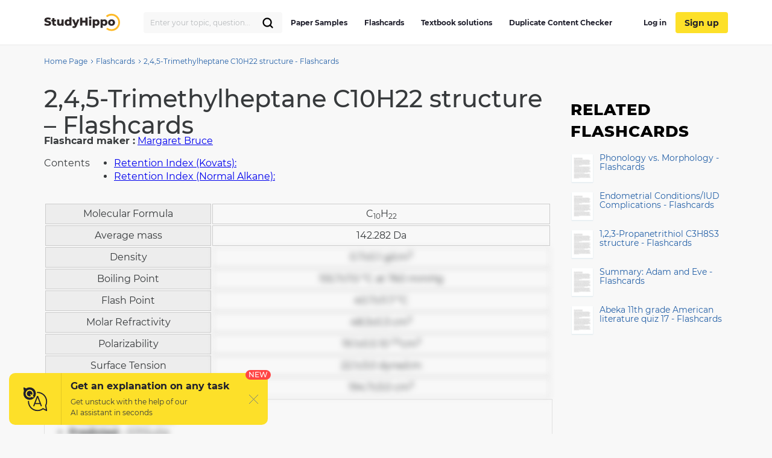

--- FILE ---
content_type: text/html; charset=UTF-8
request_url: https://studyhippo.com/245-trimethylheptane-c10h22-structure/
body_size: 15710
content:
<!DOCTYPE html>
<html lang="en-US">
<head>
  <meta name="google-site-verification" content="4wVGTzc5bHur1lJCuSRQeZRKZwb_dgQsA2gouoWVx2o"/>
  <meta charset="UTF-8">
  <meta http-equiv="X-UA-Compatible" content="IE=edge">
  <meta name="viewport" content="width=device-width, initial-scale=1">
  <meta name="theme-color" content="#5856d6"/>
  <link rel="manifest" href="https://studyhippo.com/wp-content/themes/theme/manifest.json" />
    <script>window.dataLayer = window.dataLayer || [];</script>
   <!-- before wp_head -->
   <meta name='robots' content='index, follow, max-image-preview:large, max-snippet:-1, max-video-preview:-1' />

	<!-- This site is optimized with the Yoast SEO plugin v17.6 - https://yoast.com/wordpress/plugins/seo/ -->
	<title>2,4,5-Trimethylheptane C10H22 structure - Flashcards | StudyHippo.com</title>
	<meta name="description" content="➥2,4,5-Trimethylheptane C10H22 structure - Flashcards 🎓 Get access to high-quality and unique 50 000 college essay examples and more than 100 000 flashcards and test answers from around the world!" />
	<link rel="canonical" href="https://studyhippo.com/245-trimethylheptane-c10h22-structure/" />
	<meta property="og:locale" content="en_US" />
	<meta property="og:type" content="article" />
	<meta property="og:title" content="2,4,5-Trimethylheptane C10H22 structure - Flashcards | StudyHippo.com" />
	<meta property="og:description" content="➥2,4,5-Trimethylheptane C10H22 structure - Flashcards 🎓 Get access to high-quality and unique 50 000 college essay examples and more than 100 000 flashcards and test answers from around the world!" />
	<meta property="og:url" content="https://studyhippo.com/245-trimethylheptane-c10h22-structure/" />
	<meta property="og:site_name" content="StudyHippo.com" />
	<meta property="article:published_time" content="2018-05-22T20:53:04+00:00" />
	<meta property="article:modified_time" content="2022-07-08T00:01:06+00:00" />
	<meta name="twitter:card" content="summary_large_image" />
	<meta name="twitter:label1" content="Written by" />
	<meta name="twitter:data1" content="Margaret Bruce" />
	<meta name="twitter:label2" content="Est. reading time" />
	<meta name="twitter:data2" content="4 minutes" />
	<script type="application/ld+json" class="yoast-schema-graph">{"@context":"https://schema.org","@graph":[{"@type":"WebSite","@id":"https://studyhippo.com/#website","url":"https://studyhippo.com/","name":"StudyHippo.com","description":"Online Database Of College Essay Examples","potentialAction":[{"@type":"SearchAction","target":{"@type":"EntryPoint","urlTemplate":"https://studyhippo.com/?s={search_term_string}"},"query-input":"required name=search_term_string"}],"inLanguage":"en-US"},{"@type":"WebPage","@id":"https://studyhippo.com/245-trimethylheptane-c10h22-structure/#webpage","url":"https://studyhippo.com/245-trimethylheptane-c10h22-structure/","name":"2,4,5-Trimethylheptane C10H22 structure - Flashcards | StudyHippo.com","isPartOf":{"@id":"https://studyhippo.com/#website"},"datePublished":"2018-05-22T20:53:04+00:00","dateModified":"2022-07-08T00:01:06+00:00","author":{"@id":"https://studyhippo.com/#/schema/person/afd618a97c53adc206cac08ee0ecacbc"},"description":"\u27a52,4,5-Trimethylheptane C10H22 structure - Flashcards \ud83c\udf93 Get access to high-quality and unique 50 000 college essay examples and more than 100 000 flashcards and test answers from around the world!","breadcrumb":{"@id":"https://studyhippo.com/245-trimethylheptane-c10h22-structure/#breadcrumb"},"inLanguage":"en-US","potentialAction":[{"@type":"ReadAction","target":["https://studyhippo.com/245-trimethylheptane-c10h22-structure/"]}]},{"@type":"BreadcrumbList","@id":"https://studyhippo.com/245-trimethylheptane-c10h22-structure/#breadcrumb","itemListElement":[{"@type":"ListItem","position":1,"name":"Home","item":"https://studyhippo.com/"},{"@type":"ListItem","position":2,"name":"2,4,5-Trimethylheptane C10H22 structure &#8211; Flashcards"}]},{"@type":"Person","@id":"https://studyhippo.com/#/schema/person/afd618a97c53adc206cac08ee0ecacbc","name":"Margaret Bruce","image":{"@type":"ImageObject","@id":"https://studyhippo.com/#personlogo","inLanguage":"en-US","url":"https://secure.gravatar.com/avatar/e66b96a49d7f57029529fe3fb7599a19?s=96&d=mm&r=g","contentUrl":"https://secure.gravatar.com/avatar/e66b96a49d7f57029529fe3fb7599a19?s=96&d=mm&r=g","caption":"Margaret Bruce"},"description":"University of South Carolina-Beaufort","sameAs":["http://Myrtle%20Beach,%20South%20Carolina"],"url":"https://studyhippo.com/author/margaret-bruce/"}]}</script>
	<!-- / Yoast SEO plugin. -->


<link rel='dns-prefetch' href='//cdn.jsdelivr.net' />
<link rel='dns-prefetch' href='//s.w.org' />
<link rel="alternate" type="application/rss+xml" title="StudyHippo.com &raquo; Feed" href="https://studyhippo.com/feed/" />
<link rel='stylesheet' id='single-css-css'  href='https://studyhippo.com/wp-content/themes/theme/assets/css/single.css' type='text/css' media='all' />
<link rel="https://api.w.org/" href="https://studyhippo.com/wp-json/" /><link rel="alternate" type="application/json" href="https://studyhippo.com/wp-json/wp/v2/posts/157503" /><link rel="EditURI" type="application/rsd+xml" title="RSD" href="https://studyhippo.com/xmlrpc.php?rsd" />
<link rel="wlwmanifest" type="application/wlwmanifest+xml" href="https://studyhippo.com/wp-includes/wlwmanifest.xml" /> 
<meta name="generator" content="WordPress 5.8.1" />
<link rel='shortlink' href='https://studyhippo.com/?p=157503' />
<link rel="alternate" type="application/json+oembed" href="https://studyhippo.com/wp-json/oembed/1.0/embed?url=https%3A%2F%2Fstudyhippo.com%2F245-trimethylheptane-c10h22-structure%2F" />
<link rel="alternate" type="text/xml+oembed" href="https://studyhippo.com/wp-json/oembed/1.0/embed?url=https%3A%2F%2Fstudyhippo.com%2F245-trimethylheptane-c10h22-structure%2F&#038;format=xml" />
<script type="application/ld+json">{"@context":"https:\/\/schema.org","@type":"Product","name":"2,4,5-Trimethylheptane C10H22 structure &#8211; Flashcards","aggregateRating":{"@type":"AggregateRating","ratingCount":"484","ratingValue":"4.5"}}</script><meta name="appleid-signin-client-id" content="studyhippo.service"><meta name="appleid-signin-scope" content="email"><meta name="appleid-signin-redirect-uri" content="https://studyhippo.com/wp-json/oauth/apple/"><meta name="appleid-signin-state" content="56c916132d4d2ed01f78af4df6b3f15e"><meta name="appleid-signin-use-popup" content="true">        <script type='text/javascript'>
            /* <![CDATA[ */
            var JSData = {"id":"157503","isCategory":"", "isSingle":"1" , "SampleTitle":"2,4,5-Trimethylheptane C10H22 structure – Flashcards", "postID":"157503" };
            /* ]]> */
        </script>
            <script>
        var UserData = {
            "userEmail": false,
            "userId": false        }
    </script>
        <script>
        var Analytics = {};
        Analytics.printButton = '';
        Analytics.downloadButton = '';
        Analytics.previewButton = '.essay-info__item.essay-info__item_flex';
        Analytics.checkerButton = '#bla-essayCheck';
        Analytics.copyButton = '.essay__content';
        Analytics.readMoreButton = '#read_more';
        Analytics.sendButton = '#modal-copy .contacts-form button';
        Analytics.emailInput = '#emailPopup';
    </script>
    <link rel="icon" href="https://studyhippo.com/wp-content/uploads/2022/02/ms-icon-310x310-1-120x120.png" sizes="32x32" />
<link rel="icon" href="https://studyhippo.com/wp-content/uploads/2022/02/ms-icon-310x310-1-300x300.png" sizes="192x192" />
<link rel="apple-touch-icon" href="https://studyhippo.com/wp-content/uploads/2022/02/ms-icon-310x310-1-300x300.png" />
<meta name="msapplication-TileImage" content="https://studyhippo.com/wp-content/uploads/2022/02/ms-icon-310x310-1-300x300.png" />
		<style type="text/css" id="wp-custom-css">
			/*essays-by-categories*/
.see_more_popular_topics_hub_page {display: none;}
/*head menu*/
.menu a {text-transform: inherit;}

.test_answers-archive .page-header__description .page-header__text p {
	margin: 10px 0 15px 0;}


@media (min-width: 1024px){
.search_form_mobile {
    width: 230px!important;
}}		</style>
		<script async>
    let product = {};
    product.id = '1';
    product.name = '1-Month-Access';
    product.price = '19.90';
    product.qty = 1;

    let is_ec_checkout = false;
    if (document.querySelector('.checkout-item__link.subscription-item')){
      document.querySelector('.checkout-item__link.subscription-item').addEventListener('click', function () {
          const datalevel = this.getAttribute('data-level');
          product.price = JS_DATA_LEVELS[datalevel].billing_amount;
          product.id = datalevel;

      });
    }

    if (document.querySelector('.checkout__content')){
      document.querySelector('.checkout__content').addEventListener('mouseover', function () {
          if (!is_ec_checkout) {
              is_ec_checkout = true;
              console.log("Ecommerce Analytic: go to checkout");
              ec_gotoCheckout();
          }
      });
    }
    function ec_gotoPayment() {
        window.dataLayer = window.dataLayer || [];
        dataLayer.push({
            'ecommerce': {
                'currencyCode': 'USD',
                'checkout': {
                    'actionField': {'step': 2},
                    'products': [{
                        'name': product.name,
                        'id': product.id,
                        'price': product.price
                    }]
                }
            },
            'event': 'gtm-ee-event',
            'gtm-ee-event-category': 'Enhanced Ecommerce',
            'gtm-ee-event-action': 'go to payment',
            'gtm-ee-event-non-interaction': 'False',
            'gtm-ee-event-label' : 'PayPal',
            'gtm-ee-event-value' : product.price
        });

    }

    function ec_gotoCheckout() {

        /* ***************************** */
        window.dataLayer = window.dataLayer || [];
        dataLayer.push({
            'ecommerce': {
                'currencyCode': 'USD',
                'checkout': {
                    'actionField': {'step': 1},
                    'products': [{
                        'name': product.name,
                        'id': product.id,
                        'price': product.price
                    }]
                }
            },
            'event': 'gtm-ee-event',
            'gtm-ee-event-category': 'Enhanced Ecommerce',
            'gtm-ee-event-action': 'go to checkout',
            'gtm-ee-event-non-interaction': 'False'
        });
    }

    function ec_Purchase() {
        window.dataLayer = window.dataLayer || [];
        dataLayer.push({
            'ecommerce': {
                'currencyCode': 'USD',
                'purchase': {
                    'actionField': {
                        'id': product.id,
                        'revenue': product.price
                    },
                    'products': [{
                        'name': product.name,
                        'id': product.id,
                        'price': product.price,
                        'coupon': ''
                    }]
                }
            },
            'event': 'gtm-ee-event',
            'gtm-ee-event-category': 'Enhanced Ecommerce',
            'gtm-ee-event-action': 'Purchase',
            'gtm-ee-event-non-interaction': 'False'
        });
    }

    function ec_ProductImpressions(){
        window.dataLayer = window.dataLayer || [];
        dataLayer.push({
            'ecommerce': {
                'currencyCode': 'USD',
                'impressions': [
                    {
                        'id': product.id,
                        'name': product.name,
                        'category': product.category,
                        'price': product.price,
                        'list': 'membership levels'
                    }
                ]
            },
            'event': 'gtm-ee-event',
            'gtm-ee-event-category': 'Enhanced Ecommerce',
            'gtm-ee-event-action': 'Product Impressions',
            'gtm-ee-event-non-interaction': 'True'
        });
    }

</script>
   <!-- after wp_head -->
            <script src="https://accounts.google.com/gsi/client" async defer></script>
  
</head>
<body class="post-template-default single single-post postid-157503 single-format-standard webp-support pmpro-body-has-access catname-flashcards" data-category="Flashcards">
<!-- Google Tag Manager (noscript) -->
<noscript>
  <iframe src="https://www.googletagmanager.com/ns.html?id=GTM-5L3MXD2" height="0" width="0"
          style="display:none;visibility:hidden"></iframe>
</noscript>
<!-- End Google Tag Manager (noscript) -->
<!-- begin header  -->
<header class="header">
  <div class="container">
    <div class="header__content">
      <a href="https://studyhippo.com" class="header__logo">
        <img src="https://studyhippo.com/wp-content/themes/theme/assets/img/main-logo.svg" alt="logo">
      </a>

      
      <div class="header__content-inner">
        <div class="header__content-align">
          <form id="search-form" method="get" action="/search" class="search_form search_form_mobile  ">
            <input autocomplete="off" name="s" id="autoComplete" tabindex="1" type="text"
                   class="input search-icon-input mobileMenuHeaderSearchInit searchAutocomplete menu-search__field"
                   placeholder="Search">
            <button type="submit" class="js-search-form">
              <svg width="20" height="20" viewBox="0 0 20 20" fill="none" xmlns="http://www.w3.org/2000/svg">
                <path d="M9.06262 15.625C12.687 15.625 15.6251 12.6869 15.6251 9.0625C15.6251 5.43813 12.687 2.5 9.06262 2.5C5.43825 2.5 2.50012 5.43813 2.50012 9.0625C2.50012 12.6869 5.43825 15.625 9.06262 15.625Z" stroke="black" stroke-width="2.3" stroke-linecap="round" stroke-linejoin="round"/>
                <path d="M13.7032 13.7031L17.5002 17.5" stroke="black" stroke-width="2.3" stroke-linecap="round" stroke-linejoin="round"/>
              </svg>
            </button>
          </form>
        </div>
        <!-- begin header__item  -->
        <div class="header__item">
          <nav class="menu">
            <ul id="menu-header-left" class=""><li id="menu-item-751252" class="menu-item menu-item-type-post_type menu-item-object-page menu-item-751252"><a href="https://studyhippo.com/essays-by-categories/">Paper Samples</a></li>
<li id="menu-item-751253" class="menu-item menu-item-type-post_type menu-item-object-page menu-item-751253"><a href="https://studyhippo.com/flashcards-by-topics/">Flashcards</a></li>
<li id="menu-item-1215373" class="menu-item menu-item-type-post_type menu-item-object-page menu-item-1215373"><a href="https://studyhippo.com/textbook-solutions/">Textbook solutions</a></li>
<li id="menu-item-786464" class="menu-item menu-item-type-post_type menu-item-object-page menu-item-786464"><a href="https://studyhippo.com/duplicate-content-checker/">Duplicate Content Checker</a></li>
<ul class="desktop_menu_wrapper">
                                        <li class="header__list-item header__list-item_signup header__list-item_login">
                                            <a rel="nofollow" href="https://studyhippo.com/sign-in/"><i class="fa fa-sign-in" rel="nofollow"></i> Log in</a>
                                        </li>
                                        <li class="header__list-item header__list-item_signup header__list-item_login header__list-item_signup_btn">
                                            <a rel="nofollow" class="signup_link" href="https://studyhippo.com/sign-up/"><i class="fa fa-sign-in" rel="nofollow"></i> Sign up</a>
                                        </li>
                                      </ul></ul>                        <div class="menu__footer">
                            <p>or <a rel="nofollow" href="/sign-in/">LOG IN</a> if you are already a member</p>
                          </div>
          </nav>

                      <button class="header__btn-search js-btn-search">
              <svg xmlns="http://www.w3.org/2000/svg" width="16" height="16" viewBox="0 0 14 14">
                <path fill="#2460a7" fill-rule="nonzero"
                      d="M13.755 12.937l-3.348-3.348A5.87 5.87 0 0 0 5.868 0a5.869 5.869 0 1 0 3.718 10.41l3.348 3.345a.58.58 0 0 0 .821-.818zM5.87 10.569a4.707 4.707 0 0 1-4.704-4.7A4.71 4.71 0 0 1 5.87 1.165a4.711 4.711 0 0 1 4.703 4.704c0 2.592-2.111 4.7-4.703 4.7z"/>
              </svg>
            </button>
          
          
          <button class="header__btn-menu js-btn-menu">
            <span class="header__btn-lines">
              <span></span>
              <span></span>
              <span></span>
            </span>
            <i>MENU</i>
          </button>
        </div>
        <!-- end header__item -->
      </div>
    </div>
  </div>

  <div class="header__search">
    <form id="search-form" method="get" action="/search"
          class="d-flex flex-row justify-content-between form-conteiner form-search hub-page_search-container billboard__form">
      <input autocomplete="off" name="s" id="autoComplete" tabindex="1" type="text"
             class="input search-icon-input hub_page_input_search searchAutoHeader billboard__field searchAutocomplete"
             placeholder="Search">
      <span class="error-msg">Please enter something</span>
      <button type="button" class="billboard__btn js-btn-close-search"></button>
      <button type="submit" class="btn btn-light_yellow hub_page_search_button js-search-form"></button>
    </form>
  </div>

  </header>
<!-- end header -->
<!--nZOZEv2JI#Q&Fr8u3e28t(NK-->



<main class="inner-page">
    <!-- begin breadcrumbs  -->
<div class="breadcrumbs">
    <div class="container">
        <div class="kama_breadcrumbs"><span><a href="https://studyhippo.com"><span>Home Page</span></a></span><span class="kb_sep"><svg width="5" height="8" viewBox="0 0 5 8" fill="none" xmlns="http://www.w3.org/2000/svg"><path d="M1 1L4 4L1 7" stroke="#2460A7"/></svg></span>
<span><a href="https://studyhippo.com/test-answers/flashcards/"><span>Flashcards</span></a></span><span class="kb_sep"><svg width="5" height="8" viewBox="0 0 5 8" fill="none" xmlns="http://www.w3.org/2000/svg"><path d="M1 1L4 4L1 7" stroke="#2460A7"/></svg></span>
<span class="kb_title">2,4,5-Trimethylheptane C10H22 structure - Flashcards</span></div>    </div>
</div>
<!-- end breadcrumbs -->

    <!-- begin essay  -->
    <section class="flashcards">
        <div class="container">
            <div class="row">
                <div class="row__col-lg-9">
                    <h1 class="title title_essay">2,4,5-Trimethylheptane C10H22 structure &#8211; Flashcards</h1>
                    <div class="flashcard-under-title">
                       <div>
                                                      <b>Flashcard maker :</b> <a href="https://studyhippo.com/author/margaret-bruce/">Margaret Bruce</a>
                       </div>
                        <div class="count-answers"></div>

                    </div>
                    <div class="flashcards__content">
                            <div id="toc_container" class="toc_white no_bullets"><p class="toc_title">Contents</p><ul class="toc_list"><li><a href="#Retention_Index_Kovats">Retention Index (Kovats):</a></li><li><a href="#Retention_Index_Normal_Alkane">Retention Index (Normal Alkane):</a></li></ul></div>
<p><div class="div1"></div>
<table class="table1">
<tr>
<td>Molecular Formula</td>
<td>C<sub>10</sub>H<sub>22</sub></td>
</tr>
<tr>
<td>Average mass</td>
<td>142.282 Da</td>
</tr>
<tr>
<td>Density</td>
<td>0.7±0.1 g/cm<sup>3</sup></td>
</tr>
<tr>
<td>Boiling Point</td>
<td>155.7±7.0 &#176;C at 760 mmHg</td>
</tr>
<tr>
<td>Flash Point</td>
<td>40.7±11.7 &#176;C</td>
</tr>
<tr>
<td>Molar Refractivity</td>
<td>48.3±0.3 cm<sup>3</sup></td>
</tr>
<tr>
<td>Polarizability</td>
<td>19.1±0.5 10<sup>-24</sup>cm<sup>3</sup></td>
</tr>
<tr>
<td>Surface Tension</td>
<td>22.1±3.0 dyne/cm</td>
</tr>
<tr>
<td>Molar Volume</td>
<td>194.7±3.0 cm<sup>3</sup></td>
</tr>
</table>
<div class="info-tabs">
<div id="pred_ib_ph">
<div id="pred_tabs" class="tab-header" style="border-width:0px">
<ul class="s1">
<li><span><b>Experimental data</b></span></li>
<li><span><b>Predicted</b> &#8211; ACD/Labs</span></li>
<li><span><b>Predicted</b> &#8211; EPISuite</span></li>
<li><span><b>Predicted</b> &#8211; ChemAxon</span></li>
</ul>
<div class="tab-content" id="suppInfoTab">
<div id="ctl00_ctl00_ContentSection_ContentPlaceHolder1_RecordViewTabDetailsControl_prop_ctl_SuppInfoViewControl1_div_userdata_tree" class="supp-info">
<ul class="user_data_categories_list">
<li><span class="user_data_category_name">Gas Chromatography</span>
<ul class="expand-list">
<li style="list-style-type: none">
<h2 class="section-head"><span id="Retention_Index_Kovats"><span class="user_data_property_name">Retention Index (Kovats):</span></span></h2>
<table>
<tr>
<td valign="top">907 (Program type: Isothermal; Col&#8230; (show more) <span id="ID0EADDBA" class="truncatedannotation">umn class: Semi-standard non-polar; Column type: Capillary; Start T: 100 C; CAS no: 20278846; Active phase: Squalane; Data type: Kovats RI; Authors: Heinzen, V.E.F.; Soares, M.F.; Yunes, R.A., Semi-empirical topological method for the prediction of the chromatographic retention of cis- and trans-alkene isomers and alkanes, J. Chromatogr. A, 849, 1999, 495-506.</span>) <strong>NIST Spectra</strong> nist ri</td>
</tr>
<tr>
<td valign="top">906.7 (Program type: Isothermal; Col&#8230; (show more) <span id="ID0EACDBA" class="truncatedannotation">umn class: Semi-standard non-polar; Column type: Capillary; Start T: 60 C; CAS no: 20278846; Active phase: Squalane; Data type: Kovats RI; Authors: Chretien, J.R.; Dubois, J.-E., New Perspectives in the Prediction of Kovats Indices, J. Chromatogr., 126, 1976, 171-189.</span>) <strong>NIST Spectra</strong> nist ri</td>
</tr>
<tr>
<td valign="top">906 (Program type: Isothermal; Col&#8230; (show more) <span id="ID0EABDBA" class="truncatedannotation">umn class: Semi-standard non-polar; Column diameter: 0.25 mm; Column length: 300 ft; Column type: Capillary; Start T: 60 C; CAS no: 20278846; Active phase: Squalane; Carrier gas: N2; Data type: Kovats RI; Authors: Matukuma, A., Retention indices of alkanes through C10 and alkenes through C8 and relation between boiling points and retention data, Gas Chromatogr., Int. Symp. Anal. Instrum. Div Instrum Soc. Amer., 7, 1969, 55-75.</span>) <strong>NIST Spectra</strong> nist ri</td>
</tr>
<tr>
<td valign="top">908 (Program type: Isothermal; Col&#8230; (show more) <span id="ID0EAADBA" class="truncatedannotation">umn class: Semi-standard non-polar; Column diameter: 0.25 mm; Column length: 300 ft; Column type: Capillary; Start T: 60 C; CAS no: 20278846; Active phase: Squalane; Carrier gas: N2; Data type: Kovats RI; Authors: Matukuma, A., Retention indices of alkanes through C10 and alkenes through C8 and relation between boiling points and retention data, Gas Chromatogr., Int. Symp. Anal. Instrum. Div Instrum Soc. Amer., 7, 1969, 55-75.</span>) <strong>NIST Spectra</strong> nist ri</td>
</tr>
</table>
</li>
<li style="list-style-type: none">
<h2 class="section-head"><span id="Retention_Index_Normal_Alkane"><span class="user_data_property_name">Retention Index (Normal Alkane):</span></span></h2>
<table>
<tr>
<td valign="top">907 (Program type: Ramp; Column cl&#8230; (show more) <span id="ID0EAABBA" class="truncatedannotation">ass: Standard non-polar; Column type: Capillary; CAS no: 20278846; Active phase: Polydimethyl siloxane; Data type: Normal alkane RI; Authors: Junkes, B.S.; Castanho, R.D.M.; Amboni, C.; Yunes, R.A.; Heinzen, V.E.F., Semiempirical Topological Index: A Novel Molecular Descriptor for Quantitative Structure-Retention Relationship Studies, Internet Electronic Journal of Molecular Design, 2(1), 2003, 33-49.</span>) <strong>NIST Spectra</strong> nist ri</td>
</tr>
</table>
</li>
</ul>
</li>
</ul>
</div></div>
<div class="tab-content" id="acdLabsTab">
<p class="info-tab-header">
 <strong>Predicted data is generated using the ACD/Labs Percepta Platform &#8211; PhysChem Module</strong>
 </p>
<div id="ctl00_ctl00_ContentSection_ContentPlaceHolder1_RecordViewTabDetailsControl_prop_ctl_divProperties">
<div class="AspNet-FormView" id="ctl00_ctl00_ContentSection_ContentPlaceHolder1_RecordViewTabDetailsControl_prop_ctl_ACDFormView">
<div class="AspNet-FormView-Data">
<div class="column two">
<table width="100%" id="acdlabs-table">
<tr>
<td class="prop_title">Density:</td>
<td class="prop_value_nowrap">
 0.7±0.1 g/cm<sup>3</sup>
 </td>
</tr>
<tr>
<td class="prop_title">Boiling Point:</td>
<td class="prop_value_nowrap">
 155.7±7.0 &#176;C at 760 mmHg
 </td>
</tr>
<tr>
<td class="prop_title">Vapour Pressure:</td>
<td class="prop_value_nowrap">
 3.8±0.1 mmHg at 25&#176;C
 </td>
</tr>
<tr>
<td class="prop_title">Enthalpy of Vaporization:</td>
<td class="prop_value_nowrap">
 37.6±0.8 kJ/mol
 </td>
</tr>
<tr>
<td class="prop_title">Flash Point:</td>
<td class="prop_value_nowrap">
 40.7±11.7 &#176;C
 </td>
</tr>
<tr>
<td class="prop_title">Index of Refraction:</td>
<td class="prop_value_nowrap">
 1.410
 </td>
</tr>
<tr>
<td class="prop_title">Molar Refractivity:</td>
<td class="prop_value_nowrap">
 48.3±0.3 cm<sup>3</sup>
 </td>
</tr>
<tr>
<td class="prop_title">#H bond acceptors:</td>
<td class="prop_value_nowrap">
 0
 </td>
</tr>
<tr>
<td class="prop_title">#H bond donors:</td>
<td class="prop_value_nowrap">
 0
 </td>
</tr>
<tr>
<td class="prop_title">#Freely Rotating Bonds:</td>
<td class="prop_value_nowrap">
 4
 </td>
</tr>
<tr>
<td class="prop_title">#Rule of 5 Violations:</td>
<td class="prop_value_nowrap">
 1
 </td>
</tr>
</table></div>
<div class="column two">
<table width="100%">
<tr>
<td class="prop_title">
 ACD/LogP:
 </td>
<td class="prop_value_nowrap">
 5.52
 </td>
</tr>
<tr>
<td class="prop_title">
 ACD/LogD (pH 5.5):
 </td>
<td class="prop_value_nowrap">
 5.16
 </td>
</tr>
<tr>
<td class="prop_title">ACD/BCF (pH 5.5):</td>
<td class="prop_value">
 4909.99
 </td>
</tr>
<tr>
<td class="prop_title">ACD/KOC (pH 5.5):</td>
<td class="prop_value_nowrap">
 15263.99
 </td>
</tr>
<tr>
<td class="prop_title">
 ACD/LogD (pH 7.4):
 </td>
<td class="prop_value_nowrap">
 5.16
 </td>
</tr>
<tr>
<td class="prop_title">ACD/BCF (pH 7.4):</td>
<td class="prop_value_nowrap">
 4909.99
 </td>
</tr>
<tr>
<td class="prop_title">ACD/KOC (pH 7.4):</td>
<td class="prop_value_nowrap">
 15263.99
 </td>
</tr>
<tr>
<td class="prop_title">Polar Surface Area:</td>
<td class="prop_value_nowrap">
 0 &#8491;<sup>2</sup>
 </td>
</tr>
<tr>
<td class="prop_title">Polarizability:</td>
<td class="prop_value_nowrap">
 19.1±0.5 10<sup>-24</sup>cm<sup>3</sup>
 </td>
</tr>
<tr>
<td class="prop_title">Surface Tension:</td>
<td class="prop_value_nowrap">
 22.1±3.0 dyne/cm
 </td>
</tr>
<tr>
<td class="prop_title">Molar Volume:</td>
<td class="prop_value_nowrap">
 194.7±3.0 cm<sup>3</sup>
 </td>
</tr>
</table></div>
</p></div>
</p></div>
</p></div>
</p></div>
<div class="tab-content" id="epiTab">
<p class="info-tab-header">
 <strong>Predicted data is generated using the US Environmental Protection Agency’s EPISuite&#8482;</strong>
 </p>
<pre>
 
 Log Octanol-Water Partition Coef (SRC):
 Log Kow (KOWWIN v1.67 estimate) = 5.03

 Boiling Pt, Melting Pt, Vapor Pressure Estimations (MPBPWIN v1.42):
 Boiling Pt (deg C): 124.32 (Adapted Stein &amp; Brown method)
 Melting Pt (deg C): -78.39 (Mean or Weighted MP)
 VP(mm Hg,25 deg C): 3.85 (Mean VP of Antoine &amp; Grain methods)
 BP (exp database): 156.5 deg C

 Water Solubility Estimate from Log Kow (WSKOW v1.41):
 Water Solubility at 25 deg C (mg/L): 1.2
 log Kow used: 5.03 (estimated)
 no-melting pt equation used

 Water Sol Estimate from Fragments:
 Wat Sol (v1.01 est) = 0.43165 mg/L

 ECOSAR Class Program (ECOSAR v0.99h):
 Class(es) found:
 Neutral Organics

 Henrys Law Constant (25 deg C) [HENRYWIN v3.10]:
 Bond Method : 5.30E+000 atm-m3/mole
 Group Method: 1.17E+001 atm-m3/mole
 Henrys LC [VP/WSol estimate using EPI values]: 6.007E-001 atm-m3/mole

 Log Octanol-Air Partition Coefficient (25 deg C) [KOAWIN v1.10]:
 Log Kow used: 5.03 (KowWin est)
 Log Kaw used: 2.336 (HenryWin est)
 Log Koa (KOAWIN v1.10 estimate): 2.694
 Log Koa (experimental database): None

 Probability of Rapid Biodegradation (BIOWIN v4.10):
 Biowin1 (Linear Model) : 0.6798
 Biowin2 (Non-Linear Model) : 0.7287
 Expert Survey Biodegradation Results:
 Biowin3 (Ultimate Survey Model): 2.8847 (weeks )
 Biowin4 (Primary Survey Model) : 3.6425 (days-weeks )
 MITI Biodegradation Probability:
 Biowin5 (MITI Linear Model) : 0.2377
 Biowin6 (MITI Non-Linear Model): 0.2839
 Anaerobic Biodegradation Probability:
 Biowin7 (Anaerobic Linear Model): -0.0073
 Ready Biodegradability Prediction: NO

 Hydrocarbon Biodegradation (BioHCwin v1.01):
 LOG BioHC Half-Life (days) : 1.0111
 BioHC Half-Life (days) : 10.2591

 Sorption to aerosols (25 Dec C)[AEROWIN v1.00]:
 Vapor pressure (liquid/subcooled): 469 Pa (3.52 mm Hg)
 Log Koa (Koawin est ): 2.694
 Kp (particle/gas partition coef. (m3/ug)):
 Mackay model : 6.39E-009 
 Octanol/air (Koa) model: 1.21E-010 
 Fraction sorbed to airborne particulates (phi):
 Junge-Pankow model : 2.31E-007 
 Mackay model : 5.11E-007 
 Octanol/air (Koa) model: 9.71E-009 

 Atmospheric Oxidation (25 deg C) [AopWin v1.92]:
 Hydroxyl Radicals Reaction:
 OVERALL OH Rate Constant = 11.6545 E-12 cm3/molecule-sec
 Half-Life = 0.918 Days (12-hr day; 1.5E6 OH/cm3)
 Half-Life = 11.013 Hrs
 Ozone Reaction:
 No Ozone Reaction Estimation
 Fraction sorbed to airborne particulates (phi): 3.71E-007 (Junge,Mackay)
 Note: the sorbed fraction may be resistant to atmospheric oxidation

 Soil Adsorption Coefficient (PCKOCWIN v1.66):
 Koc : 1137
 Log Koc: 3.056 

 Aqueous Base/Acid-Catalyzed Hydrolysis (25 deg C) [HYDROWIN v1.67]:
 Rate constants can NOT be estimated for this structure!

 Bioaccumulation Estimates from Log Kow (BCFWIN v2.17):
 Log BCF from regression-based method = 3.175 (BCF = 1495)
 log Kow used: 5.03 (estimated)

 Volatilization from Water:
 Henry LC: 5.3 atm-m3/mole (estimated by Bond SAR Method)
 Half-Life from Model River: 1.217 hours
 Half-Life from Model Lake : 113.3 hours (4.721 days)

 Removal In Wastewater Treatment (recommended maximum 95%):
 Total removal: 99.97 percent
 Total biodegradation: 0.15 percent
 Total sludge adsorption: 48.55 percent
 Total to Air: 51.27 percent
 (using 10000 hr Bio P,A,S)

 Level III Fugacity Model:
 Mass Amount Half-Life Emissions
 (percent) (hr) (kg/hr)
 Air 11.3 22 1000 
 Water 35.7 360 1000 
 Soil 9.59 720 1000 
 Sediment 43.4 3.24e+003 0 
 Persistence Time: 169 hr




 </pre>
</p></div>
<div class="tab-content" id="chemAxonTab">
<div style="padding-left: 1em;padding-top: 1em">
<p style="color: #666">Click to predict properties on the Chemicalize site</p>
</p></div>
</p></div>
</p></div>
</p></div>
</div>
                        </div>
                </div>

                <div class="row__col-lg-3">
                                            <aside class="essay-sidebar">
                                                                                                            <div class="essay-sidebar__title">Related Flashcards</div>
                                <ul>
                                                                            <li>
                                            <a href="https://studyhippo.com/phonology-vs-morphology/">Phonology vs. Morphology - Flashcards</a>
                                        </li>
                                                                            <li>
                                            <a href="https://studyhippo.com/endometrial-conditions-iud-complications/">Endometrial Conditions/IUD Complications - Flashcards</a>
                                        </li>
                                                                            <li>
                                            <a href="https://studyhippo.com/123-propanetrithiol-c3h8s3-structure/">1,2,3-Propanetrithiol C3H8S3 structure - Flashcards</a>
                                        </li>
                                                                            <li>
                                            <a href="https://studyhippo.com/summary-adam-and-eve-51133/">Summary: Adam and Eve - Flashcards</a>
                                        </li>
                                                                            <li>
                                            <a href="https://studyhippo.com/abeka-11th-grade-american-literature-quiz-17/">Abeka 11th grade American literature quiz 17 - Flashcards</a>
                                        </li>
                                                                    </ul>
                                                                                                                                    </aside>
                    
                </div>

            </div>

            </div>
        </div>
    </section>
    <!-- end essay -->
    <section class="banner-section__search">
    <div class="container">
        <div class="banner-section__search-content">
            <h3>
                Haven't found what you were looking for?
            </h3>
            <h4>
                Search for samples, answers to your questions and flashcards
            </h4>
            <form class="searchform form-search form-wrapper-js" method="get" action="/search" autocomplete="off">
    <input class="input searchAuto search_footer" type="text" class="search-field" name="s" placeholder="Enter your topic, question, keyword, term..." value="" required>
    <button class="js-search-form search_footer" type="submit">
        <svg width="20" height="20" viewBox="0 0 20 20" fill="none" xmlns="http://www.w3.org/2000/svg">
            <path d="M9.06262 15.625C12.687 15.625 15.6251 12.6869 15.6251 9.0625C15.6251 5.43813 12.687 2.5 9.06262 2.5C5.43825 2.5 2.50012 5.43813 2.50012 9.0625C2.50012 12.6869 5.43825 15.625 9.06262 15.625Z" stroke="black" stroke-width="2.3" stroke-linecap="round" stroke-linejoin="round"></path>
            <path d="M13.7032 13.7031L17.5002 17.5" stroke="black" stroke-width="2.3" stroke-linecap="round" stroke-linejoin="round"></path>
        </svg>
    </button>
</form>        </div>
        <figure>
            <img src="https://studyhippo.com/wp-content/themes/theme/src/img/banner-search.svg" alt="">
        </figure>
    </div>
</section></main>
        <!-- begin footer  -->
        <footer class="footer">

            <!-- begin catfish-banner  -->
            <div class="catfish-banner">
                <button class="catfish-banner__close"></button>
                <p>We use cookies to give you the best experience possible. By continuing we’ll assume you’re on board with our <a href="/privacy-policy/">cookie policy</a></p>
            </div>
            <!-- end catfish-banner -->
                            <div class="container">
                    <div class="row">
                        <div class="row__col-lg-3">
                            <p class="footer__copy js-copyright">© 2026 studyhippo.com</p>
                            <p class="footer__copy footer__copy_sm">We know that sometimes it's hard to find inspiration, so we provide you with hundreds of related samples. </p>
                        </div>

                        <div class="row__col-lg-5">
                            <div class="footer__item">
                            <div class="footer__title">OUR PRODUCTS</div>

                            <nav class="footer__nav">

                                <ul id="menu-footer" class=""><li id="menu-item-98441" class="menu-item menu-item-type-post_type menu-item-object-page menu-item-98441"><a href="https://studyhippo.com/privacy-policy/">Privacy Policy</a></li>
<li id="menu-item-98436" class="menu-item menu-item-type-post_type menu-item-object-page menu-item-98436"><a href="https://studyhippo.com/about-us/">What We Offer</a></li>
<li id="menu-item-98439" class="menu-item menu-item-type-post_type menu-item-object-page menu-item-98439"><a href="https://studyhippo.com/terms-and-conditions/">Terms and Conditions</a></li>
<li id="menu-item-98437" class="menu-item menu-item-type-post_type menu-item-object-page menu-item-98437"><a href="https://studyhippo.com/contact-us/">Contact Us</a></li>
<li id="menu-item-751270" class="menu-item menu-item-type-post_type menu-item-object-page menu-item-751270"><a href="https://studyhippo.com/refund-policy/">Refund Policy</a></li>
<li id="menu-item-823304" class="menu-item menu-item-type-post_type menu-item-object-page menu-item-823304"><a href="https://studyhippo.com/plagiarism-checker/">Free Plagiarism Checker</a></li>
<li id="menu-item-1215462" class="menu-item menu-item-type-post_type menu-item-object-page menu-item-1215462"><a href="https://studyhippo.com/why-studymoose-leads-the-way-in-buying-college-essays-online-in-2025/">Why StudyMoose Leads the Way in Buying College Essays Online in 2025</a></li>
</ul>                                                          </nav>
                            </div>
                        </div>

                        <div class="row__col-lg-4">
                            <div class="footer__title footer__title_indent">payment methods</div>
                            <div class="footer__payment">
                              <img loading="lazy" src="https://studyhippo.com/wp-content/themes/theme/src/img/visa.svg" alt="icon">
                              <img loading="lazy" width="44" height="44" src="https://studyhippo.com/wp-content/themes/theme/src/img/am-ex-new-logo.png" alt="icon">
                              <img loading="lazy" src="https://studyhippo.com/wp-content/themes/theme/src/img/mastercard.svg" alt="icon">
                              <img loading="lazy" width="44" height="44" src="https://studyhippo.com/wp-content/themes/theme/src/img/discover-new-logo.png" alt="icon">
                            </div>
                          <p class="footer__address-combined">TUTORVUE GROUP LTD <br>A.G. Leventi, 5 THE LEVENTIS GALLERY TOWER, 13th floor, Flat/Office 1301, 1097, Nicosia, Cyprus</p>
                        </div>
                    </div>
                </div>
                    </footer>
        <!-- end footer -->
        
<div class="cta-homework">
    <div class="cta-homework__icon" data-target=".popup-gpt3-uh" data-action="show-popup">
        <svg width="41" height="41" viewBox="0 0 41 41" fill="none" xmlns="http://www.w3.org/2000/svg">
        <g clip-path="url(#clip0_1302_7487)">
        <path d="M12.5026 12.4372C12.5896 12.3501 12.6929 12.2811 12.8067 12.2339C12.9204 12.1868 13.0423 12.1625 13.1654 12.1625C13.2885 12.1625 13.4104 12.1868 13.5241 12.2339C13.6379 12.2811 13.7412 12.3501 13.8282 12.4372L15.0296 13.6386C15.6494 12.6659 15.8861 11.4978 15.6939 10.3606C15.5016 9.22332 14.8942 8.1979 13.9892 7.4829C13.0842 6.76791 11.946 6.41424 10.7952 6.49039C9.64434 6.56655 8.56271 7.06711 7.75981 7.89512C6.95691 8.72313 6.48988 9.81965 6.44919 10.9723C6.4085 12.1249 6.79704 13.2517 7.53955 14.1342C8.28207 15.0168 9.32571 15.5924 10.4683 15.7495C11.6109 15.9066 12.7712 15.6341 13.7244 14.9847L12.5026 13.7629C12.4155 13.6759 12.3464 13.5725 12.2993 13.4588C12.2522 13.3451 12.2279 13.2232 12.2279 13.1C12.2279 12.9769 12.2522 12.855 12.2993 12.7413C12.3464 12.6276 12.4155 12.5242 12.5026 12.4372Z" fill="#1F1F2C"/>
        <path d="M11.1258 0.814258C9.06582 0.807906 7.05219 1.42518 5.3497 2.58488L2.18717 0.921676C2.03225 0.840569 1.85776 0.804358 1.68336 0.817125C1.50896 0.829892 1.3416 0.89113 1.20015 0.993933C1.0587 1.09674 0.948779 1.23702 0.882793 1.39895C0.816807 1.56089 0.797376 1.73804 0.826693 1.91043L1.69217 6.95624C0.792968 8.98933 0.574741 11.2585 1.07 13.4257C1.56527 15.5929 2.74751 17.5421 4.44057 18.9828C6.13362 20.4235 8.24686 21.2786 10.4654 21.4207C12.6839 21.5627 14.889 20.9842 16.752 19.7713C18.615 18.5583 20.0362 16.7759 20.8039 14.6895C21.5715 12.6032 21.6445 10.3247 21.012 8.19353C20.3795 6.06234 19.0753 4.19256 17.2938 2.86281C15.5123 1.53306 13.3488 0.814519 11.1258 0.814258ZM17.4136 17.3481C17.3266 17.4351 17.2232 17.5042 17.1095 17.5513C16.9958 17.5985 16.8739 17.6227 16.7508 17.6227C16.6277 17.6227 16.5058 17.5985 16.392 17.5513C16.2783 17.5042 16.175 17.4351 16.0879 17.3481L15.062 16.3221C13.7423 17.3291 12.0901 17.7988 10.4381 17.6367C8.78604 17.4746 7.25671 16.6927 6.1579 15.4484C5.05909 14.2042 4.47236 12.5899 4.51581 10.9305C4.55926 9.27109 5.22965 7.68972 6.39207 6.50467C7.55448 5.31963 9.12263 4.61887 10.7809 4.54344C12.4392 4.468 14.0645 5.02349 15.3297 6.09811C16.5949 7.17273 17.4061 8.68669 17.6 10.3353C17.7939 11.9839 17.3562 13.6448 16.3749 14.9837L17.4136 16.0224C17.5007 16.1094 17.5697 16.2127 17.6169 16.3265C17.664 16.4402 17.6883 16.5621 17.6883 16.6852C17.6883 16.8083 17.664 16.9302 17.6169 17.044C17.5698 17.1577 17.5007 17.261 17.4136 17.3481Z" fill="#1F1F2C"/>
        <path d="M17.7476 32.3115C17.9799 32.4 18.2378 32.3926 18.4646 32.291C18.6915 32.1893 18.8687 32.0018 18.9573 31.7696L20.1886 28.5365H28.3216L29.5405 31.7665C29.5839 31.8817 29.6496 31.9872 29.7338 32.077C29.818 32.1668 29.9191 32.2391 30.0313 32.2898C30.1434 32.3405 30.2645 32.3687 30.3875 32.3726C30.5106 32.3766 30.6332 32.3562 30.7484 32.3128C30.8635 32.2693 30.969 32.2036 31.0588 32.1194C31.1486 32.0352 31.2209 31.9341 31.2716 31.822C31.3224 31.7098 31.3505 31.5888 31.3545 31.4657C31.3584 31.3427 31.3381 31.2201 31.2946 31.1049L25.4703 15.6721C25.3719 15.4336 25.2042 15.2301 24.989 15.0877C24.7738 14.9453 24.5209 14.8707 24.2628 14.8734C24.0048 14.8761 23.7535 14.956 23.5413 15.1028C23.3291 15.2496 23.1657 15.4566 23.0723 15.6971L17.205 31.1018C17.1611 31.2169 17.1404 31.3395 17.1439 31.4625C17.1475 31.5856 17.1753 31.7068 17.2256 31.8191C17.276 31.9314 17.3481 32.0327 17.4376 32.1172C17.5272 32.2017 17.6325 32.2678 17.7476 32.3115ZM24.2737 17.8102L27.614 26.6615H20.9027L24.2737 17.8102Z" fill="#1F1F2C"/>
        <path d="M38.7594 30.8468C39.7054 28.776 40.1923 26.525 40.1868 24.2483C40.1819 20.0229 38.5013 15.9719 35.5134 12.9841C32.5256 9.99628 28.4747 8.31561 24.2493 8.31079L24.0887 8.31445C23.841 8.31731 23.6045 8.4181 23.4309 8.59478C23.2572 8.77147 23.1606 9.00969 23.162 9.25742C23.1635 9.50514 23.2629 9.74222 23.4386 9.91685C23.6143 10.0915 23.852 10.1895 24.0997 10.1895H24.1113L24.2493 10.1858C27.9776 10.19 31.552 11.673 34.1883 14.3093C36.8246 16.9456 38.3075 20.52 38.3118 24.2483C38.3171 26.3469 37.8483 28.4195 36.9403 30.3115C36.8565 30.4867 36.8291 30.6835 36.8619 30.8749L38.0041 37.5344L33.8034 35.3256C33.6448 35.2425 33.4657 35.2065 33.2873 35.2217C33.1089 35.2369 32.9385 35.3028 32.7963 35.4116C30.3482 37.3002 27.3411 38.3202 24.2493 38.3108C20.514 38.3042 16.9343 36.8142 14.2974 34.1686C11.6605 31.523 10.1823 27.9384 10.188 24.2031L10.1904 24.1043C10.1907 23.9823 10.1666 23.8615 10.1197 23.7489C10.0728 23.6363 10.004 23.5342 9.9172 23.4485C9.83043 23.3628 9.72747 23.2952 9.61432 23.2496C9.50117 23.2041 9.38009 23.1815 9.25814 23.1832H9.25234C9.00242 23.1881 8.76433 23.2906 8.58901 23.4688C8.41369 23.6469 8.31506 23.8866 8.31421 24.1366L8.31177 24.2483C8.31659 28.4737 9.99726 32.5247 12.9851 35.5125C15.9729 38.5003 20.0239 40.181 24.2493 40.1858C27.5469 40.1958 30.7647 39.1723 33.4506 37.2592L38.8129 40.0784C38.9678 40.1595 39.1423 40.1957 39.3167 40.1829C39.4911 40.1702 39.6584 40.1089 39.7999 40.0061C39.9413 39.9033 40.0513 39.763 40.1172 39.6011C40.1832 39.4392 40.2027 39.262 40.1733 39.0896L38.7594 30.8468Z" fill="#1F1F2C"/>
        </g>
        <defs>
        <clipPath id="clip0_1302_7487">
        <rect width="40" height="40" fill="white" transform="translate(0.5 0.5)"/>
        </clipPath>
        </defs>
        </svg>
    </div>
    <div class="cta-homework__body" data-target=".popup-gpt3-uh"  data-action="show-popup">
        <div class="cta-homework__body-heading">Get an explanation on any task</div>
        <div class="cta-homework__body-description">Get unstuck with the help of our <span>AI assistant</span> in seconds</div>
    </div>
    <div class="cta-homework__close" data-target=".cta-homework"  data-action="mode-mini">
        <svg width="17" height="17" viewBox="0 0 17 17" fill="none" xmlns="http://www.w3.org/2000/svg">
            <path d="M1 1L16 16M16 1L1 16" stroke="#767C80"/>
        </svg>
    </div>
    <div class="cta-homework__label--new">New</div>
</div><div class="popup-gpt3-uh">
    <header class="header">
        <div class="container">
        <div class="header__content">
            <a href="https://studyhippo.com" class="header__logo">
                            <img src="https://studyhippo.com/wp-content/themes/theme/assets/img/main-logo.svg" alt="logo">
                        </a>
        </div>
        </div>
    </header>
    <div class="popup-gpt3-uh__form-wrapper">
        <form class="popup-gpt3-uh__inner" name="popup-gpt3-uh">
            <div class="popup-gpt3-uh__heading">Get unstuck with AI assistant right now</div>
            <div class="popup-gpt3-uh__steps">
                <ul class="popup-gpt3-uh__steps-list">
                    <li class="popup-gpt3-uh__steps-list-step popup-gpt3-uh__steps-list-step--active"><span>Enter your topic/question</span></li>
                    <li class="popup-gpt3-uh__steps-list-step"><span>Receive an explanation</span></li>
                </ul>
            </div>
            <div class="popup-gpt3-uh__body-wrapper">
                <div class="popup-gpt3-uh__step-request popup-gpt3-uh__step-request--active">
                    <div class="popup-gpt3-uh__step-request-inner">
                        <textarea class="popup-gpt3-uh__request-input" name="requestInput" placeholder="E.g. Effects of bullying"></textarea>
                        <div class="popup-gpt3-uh__tips">
                            <div class="popup-gpt3-uh__tips-heading">Pro tips to get quality response</div>
                            <ul class="popup-gpt3-uh__tips-list">
                                <li class="popup-gpt3-uh__tips-list-item">Ask one question at a time</li>
                                <li class="popup-gpt3-uh__tips-list-item">Enter a specific assignment topic</li>
                                <li class="popup-gpt3-uh__tips-list-item">Aim at least 500 characters</li>
                            </ul>
                        </div>
                    </div>
                    <button name="submit" class="popup-gpt3-uh__request-submit popup-gpt3-uh__request-submit--disabled" disabled>Get explanation</button>
                </div>
                <div class="popup-gpt3-uh__step-preloader">
                    <svg class="icon" width="66" height="66" viewBox="0 0 66 66" fill="none" xmlns="http://www.w3.org/2000/svg">
                        <path d="M33 8.625V16.75" stroke="#2460A7" stroke-width="2" stroke-linecap="round" stroke-linejoin="round"/>
                        <path d="M50.2402 15.7598L44.502 21.498" stroke="#2460A7" stroke-width="2" stroke-linecap="round" stroke-linejoin="round"/>
                        <path d="M57.375 33H49.25" stroke="#2460A7" stroke-width="2" stroke-linecap="round" stroke-linejoin="round"/>
                        <path d="M50.2402 50.2402L44.502 44.502" stroke="#2460A7" stroke-width="2" stroke-linecap="round" stroke-linejoin="round"/>
                        <path d="M33 57.375V49.25" stroke="#2460A7" stroke-width="2" stroke-linecap="round" stroke-linejoin="round"/>
                        <path d="M15.7596 50.2402L21.4979 44.502" stroke="#2460A7" stroke-width="2" stroke-linecap="round" stroke-linejoin="round"/>
                        <path d="M8.625 33H16.75" stroke="#2460A7" stroke-width="2" stroke-linecap="round" stroke-linejoin="round"/>
                        <path d="M15.7596 15.7598L21.4979 21.498" stroke="#2460A7" stroke-width="2" stroke-linecap="round" stroke-linejoin="round"/>
                    </svg>
                </div>
                <div class="popup-gpt3-uh__step-response">
                    <div class="popup-gpt3-uh__question">
                        <div class="popup-gpt3-uh__question-label">Question</div>
                        <div class="popup-gpt3-uh__question-text">What is the right structure for an essay</div>
                    </div>
                    <div class="popup-gpt3-uh__answer">
                        <div class="popup-gpt3-uh__answer-label">Answer</div>
                        <div class="popup-gpt3-uh__answer-text">
                            A paragraph is a related group of sentences that develops one main idea. Each paragraph in the body of the essay should contain:
                            <ul>
                                <li>a topic sentence that states the main or controlling idea</li>
                                <li>supporting sentences to explain and develop the point you’re making</li>
                                <li> evidence from your reading or an example from the subject area that supports your point</li>
                                <li>analysis of the implication/significance/impact of the evidence finished off with a critical conclusion you have drawn from the evidence.</li>
                            </ul>
                        </div> 
                    </div>
                    <button name="reset" class="popup-gpt3-uh__request-reset">Ask another question</button>
                </div>
            </div>
        </form>
    </div>
</div><div class="popup-exit popup-search" id="start_search">
    <div class="popup-exit__box">
        <div class="popup-exit__close close_popup_samples">
            <svg xmlns="http://www.w3.org/2000/svg" width="26" height="26" viewBox="0 0 22 22" fill="none">
                <path d="M17.1875 4.8125L4.8125 17.1875" stroke="white" stroke-width="2" stroke-linecap="round" stroke-linejoin="round" />
                <path d="M17.1875 17.1875L4.8125 4.8125" stroke="white" stroke-width="2" stroke-linecap="round" stroke-linejoin="round" />
            </svg>
        </div>
        <div class="popup-exit__icon"><img width="170" src="https://studyhippo.com/wp-content/themes/theme/assets/img/banner-search.svg" alt="Start writing your best paper"></div>
        <div class="popup-exit__title">Haven't found what you </br> were looking for? </div>
        <form class="searchform form-search form-wrapper-js" method="get" action="/search" autocomplete="off">
    <input class="input searchAuto search_exit_popup" type="text" class="search-field" name="s" placeholder="Enter your topic, question, keyword, term..." value="" required>
    <button class="js-search-form search_exit_popup" type="submit">
        <svg width="20" height="20" viewBox="0 0 20 20" fill="none" xmlns="http://www.w3.org/2000/svg">
            <path d="M9.06262 15.625C12.687 15.625 15.6251 12.6869 15.6251 9.0625C15.6251 5.43813 12.687 2.5 9.06262 2.5C5.43825 2.5 2.50012 5.43813 2.50012 9.0625C2.50012 12.6869 5.43825 15.625 9.06262 15.625Z" stroke="black" stroke-width="2.3" stroke-linecap="round" stroke-linejoin="round"></path>
            <path d="M13.7032 13.7031L17.5002 17.5" stroke="black" stroke-width="2.3" stroke-linecap="round" stroke-linejoin="round"></path>
        </svg>
    </button>
</form>    </div>
</div>
    <script>
        if (JSData === undefined){
            var JSData = {};
            JSData.have_account = '0';
        }
        JSData.have_account = '0';
        JSData.blur_win_text = 'Sorry, but full essay samples are available only for registered users';
        JSData.blur_win_button = 'Choose a Membership Plan';
    </script>
    		<!-- Memberships powered by Paid Memberships Pro v2.9.7. -->
	    <script type='text/javascript'>
        /* *** Post-data for analytics *** */
        if (!JSData) {
            var JSData = {};
        }
        if (JSData.have_account === undefined) {
            JSData.have_account = '';
        }
        JSData.catID = "1";
        JSData.tagID = "NULL";
        JSData.postID = "157503";
    </script>
    <script type='text/javascript' id='singlePage-js-extra'>
/* <![CDATA[ */
var ajaxObj = {"url":"https:\/\/studyhippo.com\/wp-admin\/admin-ajax.php","postId":"157503","userId":"0","googleUrl":"https:\/\/accounts.google.com\/o\/oauth2\/v2\/auth?scope=openid%20email%20profile&state=362c68e98efef7cb79450e64a4792e1f&response_type=code&redirect_uri=https%3A%2F%2Fstudyhippo.com%2Fwp-json%2Foauth%2Fgoogle&client_id=1033432924775-2h6635vf8kg0t61hivqks2k4p51n5rsp.apps.googleusercontent.com","fbUrl":"https:\/\/www.facebook.com\/v2.10\/dialog\/oauth?scope=email&state=e47ddb02a4e432602f672673d29a3b2c&response_type=code&approval_prompt=auto&redirect_uri=https%3A%2F%2Fstudyhippo.com%2Fwp-json%2Foauth%2Ffacebook&client_id=290912375934412","appleUrl":"https:\/\/appleid.apple.com\/auth\/authorize?scope=email&state=73d850117458ada3826400cd35ec647c&response_type=code&approval_prompt=auto&redirect_uri=https%3A%2F%2Fstudyhippo.com%2Fwp-json%2Foauth%2Fapple%2F&client_id=studyhippo.service&response_mode=form_post"};
/* ]]> */
</script>
<script type='text/javascript' src='https://studyhippo.com/wp-content/themes/theme/assets/js/single.js?ver=1.6' id='singlePage-js'></script>
<script type='text/javascript' id='wp_pageviews_scripts-js-extra'>
/* <![CDATA[ */
var wp_pageviews_ajax = {"ajax_url":"https:\/\/studyhippo.com\/wp-admin\/admin-ajax.php","nonce":"63ec9ffd33"};
/* ]]> */
</script>
<script type='text/javascript' src='https://studyhippo.com/wp-content/themes/theme/assets/js/newsletter.js?ver=1.6' id='wp_pageviews_scripts-js'></script>
<script type='text/javascript' id='one-tap-oauth-js-extra'>
/* <![CDATA[ */
var oneTapInfo = {"oauthUrl":"https:\/\/accounts.google.com\/o\/oauth2\/v2\/auth?scope=openid%20email%20profile&state=a4c58c1e92bbe7dbaef520ce409ecea6&response_type=code&redirect_uri=https%3A%2F%2Fstudyhippo.com%2Fwp-json%2Foauth%2Fgoogle&client_id=1033432924775-2h6635vf8kg0t61hivqks2k4p51n5rsp.apps.googleusercontent.com","isLogin":"0"};
/* ]]> */
</script>
<script type='text/javascript' src='https://studyhippo.com/wp-content/themes/theme/assets/js/one-tap-oauth.js?ver=1.0.0' id='one-tap-oauth-js'></script>
    <style>

        button.btn-plugin, a.btn-plugin, .blur-banner__link{
                    color: #ffffff !important;
                            background: #5f5bec !important;
                }
.blur_text {
     filter: none !important;
}
.blur_text > *:not(.banner){
filter: blur(2.5px) !important;
}        }

        button.btn-plugin:hover, a.btn-plugin:hover{
                    color: #ffffff !important;
                            background: #0323b8 !important;
                }

    </style>
    
<script>
  (function(w, d, s, l, i) {
    w[l] = w[l] || [];
    w[l].push({
      'gtm.start': new Date().getTime(),
      event: 'gtm.js'
    });
    var f = d.getElementsByTagName(s)[0],
      j = d.createElement(s),
      dl = l != 'dataLayer' ? '&l=' + l : '';
    j.async = true;
    j.src = 'https://www.googletagmanager.com/gtm.js?id=' + i + dl;
    f.parentNode.insertBefore(j, f)
  })(window, document, 'script', 'dataLayer', 'GTM-5L3MXD2');
</script>
<!-- Global site tag (gtag.js) - Google Analytics -->
<script async src="https://www.googletagmanager.com/gtag/js?id=UA-72579454-10"></script>
<script>
  window.dataLayer = window.dataLayer || [];

  function gtag() {
    dataLayer.push(arguments);
  }
  gtag('js', new Date());


  
    gtag('config', 'UA-72579454-10', {
      'custom_map': {
        'dimension7': 'page_type'
      }
    });
    // Send the custom dimension to Google Analytics.(Trigger: pageview)
    gtag('event', 'page_type_dimension', {'page_type': 'flashcard_type', 'non_interaction': true});

  </script>

<script async>
  window.hotjarStatus = false;
  window.onscroll = function() {
    startHotjar()
  };
  document.addEventListener("DOMContentLoaded", function(event) {
    document.onmousemove = function(e) {
      startHotjar()
    }
  });


  function startHotjar() {
    // console.log('hotjarStatus', window.hotjarStatus);
    if (window.hotjarStatus == true) return;

    (function(h, o, t, j, a, r) {
      h.hj = h.hj || function() {
        (h.hj.q = h.hj.q || []).push(arguments)
      };
      h._hjSettings = {
        hjid: 1126912,
        hjsv: 6
      };
      a = o.getElementsByTagName('head')[0];
      r = o.createElement('script');
      r.async = 1;
      r.src = t + h._hjSettings.hjid + j + h._hjSettings.hjsv;
      a.appendChild(r);
    })(window, document, 'https://static.hotjar.com/c/hotjar-', '.js?sv=');
    window.hotjarStatus = true;
  }
</script>
        <!-- Intercom messenger widget  -->
                <script>
        window.intercomSettings = {
          ...window.intercomSettings,
          api_base: "https://api-iam.intercom.io",
          app_id: "famj5ab7",
          website: "studyhippo.com",
          action_color: "#2460a7",
          alignment: 'right',
        };
                  window.intercomSettings.name = `Visitor ${Math.floor(Math.random() * 100000000)} (${window.intercomSettings.website})`;
                // console.log(window.intercomSettings);
        // We pre-filled your app ID in the widget URL: 'https://widget.intercom.io/widget/famj5ab7'
        (function() {
          var w = window;
          var ic = w.Intercom;
          if (typeof ic === "function") {
            ic('reattach_activator');
            ic('update', w.intercomSettings);
          } else {
            var d = document;
            var i = function() {
              i.c(arguments);
            };
            i.q = [];
            i.c = function(args) {
              i.q.push(args);
            };
            w.Intercom = i;
            var l = function() {
              var s = d.createElement('script');
              s.type = 'text/javascript';
              s.async = true;
              s.src = 'https://widget.intercom.io/widget/famj5ab7';
              var x = d.getElementsByTagName('script')[0];
              x.parentNode.insertBefore(s, x);
            };
            if (document.readyState === 'complete') {
              l();
            } else if (w.attachEvent) {
              w.attachEvent('onload', l);
            } else {
              w.addEventListener('load', l, false);
            }
          }
        })();
        </script>
        <!-- EOF Intercom messenger widget  -->


            <script defer src="https://static.cloudflareinsights.com/beacon.min.js/vcd15cbe7772f49c399c6a5babf22c1241717689176015" integrity="sha512-ZpsOmlRQV6y907TI0dKBHq9Md29nnaEIPlkf84rnaERnq6zvWvPUqr2ft8M1aS28oN72PdrCzSjY4U6VaAw1EQ==" data-cf-beacon='{"version":"2024.11.0","token":"44e8c84fa60c483c828c89208f48d918","r":1,"server_timing":{"name":{"cfCacheStatus":true,"cfEdge":true,"cfExtPri":true,"cfL4":true,"cfOrigin":true,"cfSpeedBrain":true},"location_startswith":null}}' crossorigin="anonymous"></script>
</body>
</html>
<!--
Performance optimized by Redis Object Cache. Learn more: https://wprediscache.com

Retrieved 2776 objects (9 MB) from Redis using PhpRedis (v6.1.0).
-->
